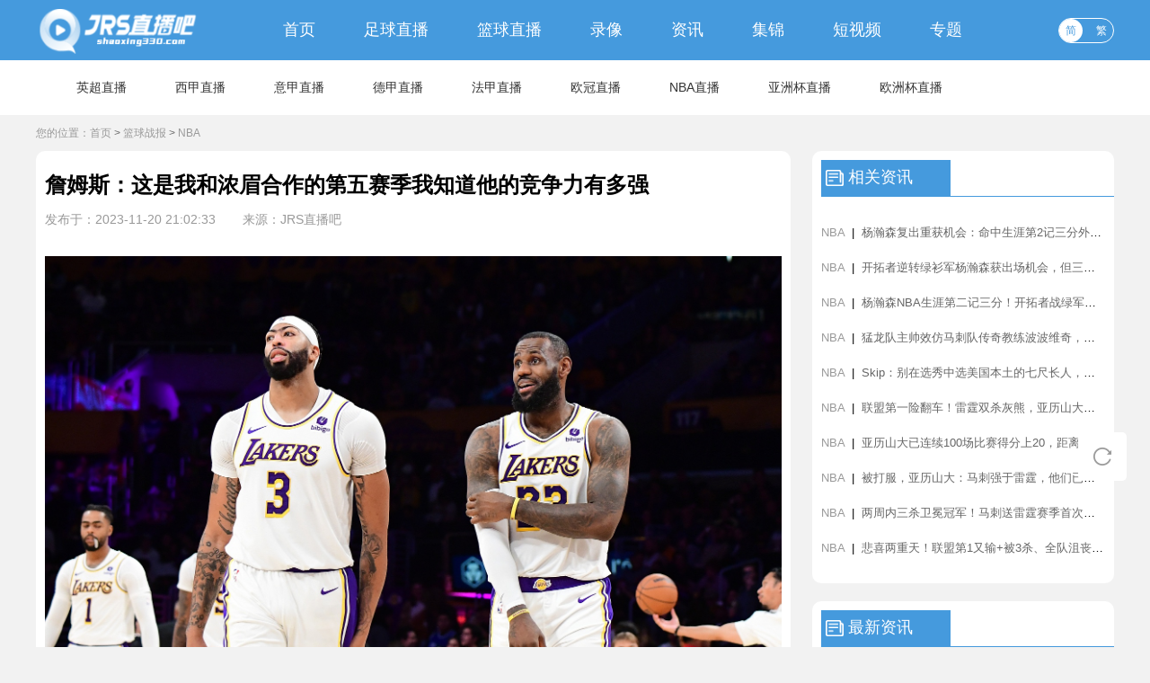

--- FILE ---
content_type: text/html; charset=utf-8
request_url: http://www.shaoxing330.com/new/51688.html
body_size: 4264
content:
<!DOCTYPE html>
<html lang="zh-CN">
<head>
<meta http-equiv="Content-Type" content="text/html; charset=utf-8" />
<meta http-equiv="X-UA-Compatible" content="IE=edge">
<!--[if IE]><meta http-equiv='X-UA-Compatible' content='IE=edge,chrome=1' /><![endif]-->
<meta name="viewport" content="width=device-width, initial-scale=1 user-scalable=no">
<meta name="apple-mobile-web-app-capable" content="yes">
<meta content="telephone=yes" name="format-detection" />
<meta name="apple-mobile-web-app-status-bar-style" content="white">
<meta name="x5-fullscreen" content="true" />
<meta name="apple-touch-fullscreen" content="yes" />
<title>詹姆斯：这是我和浓眉合作的第五赛季我知道他的竞争力有多强-JRS直播吧</title>
<meta content="NBA,篮球,湖人,詹姆斯" name="keywords">
<meta content="11月20日讯 NBA常规赛，湖人在主场以105-104险胜火箭。赛后，詹姆斯接受了记者采访。谈到浓眉，他说道：“我知道他的竞争力有多强。我们都在一起打了五个赛季了。这是我在湖人的第" name="description">
<link rel="apple-touch-icon" href="/static/img/app_logo.png" />
<link rel="shortcut icon" href="/favicon.ico" type="image/x-icon">
<script type="text/javascript" src="/static/js/jquery-1.9.1.min.js"></script>
<link href="/static/css/swiper-bundle.min.css" type="text/css" rel="stylesheet">
<link href="/static/css/common.min.css" type="text/css" rel="stylesheet">
<link href="/static/css/articledetail.min.css" type="text/css" rel="stylesheet">
</head>
<body>
<header class="header-top-container">
<div class="header-top">
<a href="/"><img class="header-logo" src="/static/picture/jrs_img_logo.png" alt="JRS直播吧" title="JRS直播吧"></a>
<ul class="header-nav" >
<li class="header-nav-item"><a href="/" >首页</a></li>
<li class="header-nav-item"><a href="/zuqiu/zhibo/" >足球直播</a></li>
<li class="header-nav-item"><a href="/lanqiu/zhibo/" >篮球直播</a></li>
<li class="header-nav-item" ><a href="/zuqiu/luxiang/" >录像</a></li>
<li class="header-nav-item"><a href="/zuqiu/zhanbao/" >资讯</a></li>
<li class="header-nav-item"><a href="/zuqiu/jijin/" >集锦</a></li>
<li class="header-nav-item"><a href="/zuqiu/pianduan/" >短视频</a></li>
<li class="header-nav-item"><a href="/zhuanti/" >专题</a></li>
</ul>
<div class="ztqh">
<div class="qhzt">
<a href="javascript:zh_tran('s');" class="zh_click" id="zh_click_s">简</a>
<a href="javascript:zh_tran('t');" class="zh_click" id="zh_click_t">繁</a>
</div>
</div>
</div>
</header>
<header class="header-bottom-container">
<div class="header-bottom">
<ul class="header-nav" >
<li class="header-nav-item "><a href="/zuqiu/zhibo/yingchao/" target="_blank">英超直播</a></li>
<li class="header-nav-item "><a href="/zuqiu/zhibo/xijia/" target="_blank">西甲直播</a></li>
<li class="header-nav-item "><a href="/zuqiu/zhibo/yijia/" target="_blank">意甲直播</a></li>
<li class="header-nav-item "><a href="/zuqiu/zhibo/dejia/" target="_blank">德甲直播</a></li>
<li class="header-nav-item "><a href="/zuqiu/zhibo/fajia/" target="_blank">法甲直播</a></li>
<li class="header-nav-item "><a href="/zuqiu/zhibo/ouguanbei/" target="_blank">欧冠直播</a></li>
<li class="header-nav-item "><a href="/lanqiu/zhibo/NBA/" target="_blank">NBA直播</a></li>
<li class="header-nav-item "><a href="/zuqiu/zhibo/yazhoubei/" target="_blank">亚洲杯直播</a></li>
<li class="header-nav-item "><a href="/zuqiu/zhibo/ouzhoubei/" target="_blank">欧洲杯直播</a></li>
</ul>
</div>
</header>
<div class="content-container">
<ul class="gy_position_tit">
<li>您的位置：</li>
<li><a href="/">首页</a>&nbsp;>&nbsp;<a href="/lanqiu/zhanbao/">篮球战报</a>&nbsp;>&nbsp;<a href="/lanqiu/zhanbao/nba/">NBA</a></li>
</ul>
<div class="article-content">
<div class="article-detail">
<div class="article-detail-wz">
<div class="article-detail-from">
<h2>詹姆斯：这是我和浓眉合作的第五赛季我知道他的竞争力有多强</h2>
<ul>
<li>发布于：2023-11-20 21:02:33</li>
<li>来源：JRS直播吧</li>
</ul>
</div>
<div class="article-detail-zhengwen">
<img src="//cdn.yuehongxing.com/upload/20231120/2xql4dmj42e.jpg" alt="" /></p><p>11月20日讯&nbsp;<a href=http://www.shaoxing330.com/ target=_blank class=infotextkey>NBA</a>常规赛，湖人在主场以105-104险胜火箭。</p><p>赛后，詹姆斯接受了记者采访。谈到浓眉，他说道：“我知道他的竞争力有多强。我们都在一起打了五个赛季了。这是我在湖人的第六个赛季，和浓眉合作的第五个赛季，对吧？他是终结竞争者，我爱关于他的一切。”</p><p>此役，詹姆斯出战40分钟，投篮19中14，三分5中2，罚球9中7，拿到37分6篮板8助攻3抢断。他在最后时刻制造犯规，两罚一中，绝杀比赛。</p><p>浓眉出场33分钟，投篮15中11，罚球7中5，砍下27分10篮板3助攻2抢断1盖帽，失误4次，他在比赛最后时刻六犯离场，正负值-6。</p>以上内容请关注首页<a href="http://www.shaoxing330.com" target="_blank">JRS</a>
<p class="tags">相关阅读：<a href="/tag/587.html" title="NBA" target="_blank">NBA</a><a href="/tag/563.html" title="篮球" target="_blank">篮球</a><a href="/tag/688.html" title="湖人" target="_blank">湖人</a><a href="/tag/795.html" title="詹姆斯" target="_blank">詹姆斯</a></p>
</div>
</div>
<div class="news-nav">
<div>
<a href="/new/51687.html">
<span>上一条</span>
<span>詹姆斯转发与杰夫格林合影：俩老头！我一生的兄弟</span>
</a>
<a href="/new/51693.html">
<span>下一条</span>
<span>詹姆斯：相比于过去几个赛季我的弹跳和瞬间爆发力恢复了</span>
</a>
</div>
</div>
</div>

<div class="article-detail-news">
<div class="guanyu-zixun">
<div class="zq-lx-bt">
<div class="zq-lx-header">
<div>
<img src="/static/picture/wbk_white.png" alt="">
<span>相关资讯</span>
</div>
</div>
</div>
<div class="guanyu-zixun-list">
<ul>
<li><span>NBA</span>&nbsp;&nbsp;|&nbsp;&nbsp;<a title="杨瀚森复出重获机会：命中生涯第2记三分外线合计18中2" href="/new/622212.html">杨瀚森复出重获机会：命中生涯第2记三分外线合计18中2</a></li>
<li><span>NBA</span>&nbsp;&nbsp;|&nbsp;&nbsp;<a title="开拓者逆转绿衫军杨瀚森获出场机会，但三点显示他与球队并不兼容" href="/new/622110.html">开拓者逆转绿衫军杨瀚森获出场机会，但三点显示他与球队并不兼容</a></li>
<li><span>NBA</span>&nbsp;&nbsp;|&nbsp;&nbsp;<a title="杨瀚森NBA生涯第二记三分！开拓者战绿军速射+开枪庆祝点燃主场" href="/new/622079.html">杨瀚森NBA生涯第二记三分！开拓者战绿军速射+开枪庆祝点燃主场</a></li>
<li><span>NBA</span>&nbsp;&nbsp;|&nbsp;&nbsp;<a title="猛龙队主帅效仿马刺队传奇教练波波维奇，力图限制斯蒂芬库里" href="/new/622105.html">猛龙队主帅效仿马刺队传奇教练波波维奇，力图限制斯蒂芬库里</a></li>
<li><span>NBA</span>&nbsp;&nbsp;|&nbsp;&nbsp;<a title="Skip：别在选秀中选美国本土的七尺长人，他们肯定让你失望" href="/new/622171.html">Skip：别在选秀中选美国本土的七尺长人，他们肯定让你失望</a></li>
<li><span>NBA</span>&nbsp;&nbsp;|&nbsp;&nbsp;<a title="联盟第一险翻车！雷霆双杀灰熊，亚历山大创NBA第2神迹，小贾低迷" href="/new/622167.html">联盟第一险翻车！雷霆双杀灰熊，亚历山大创NBA第2神迹，小贾低迷</a></li>
<li><span>NBA</span>&nbsp;&nbsp;|&nbsp;&nbsp;<a title="亚历山大已连续100场比赛得分上20，距离第一张伯伦仅差26场" href="/new/622098.html">亚历山大已连续100场比赛得分上20，距离第一张伯伦仅差26场</a></li>
<li><span>NBA</span>&nbsp;&nbsp;|&nbsp;&nbsp;<a title="被打服，亚历山大：马刺强于雷霆，他们已连续三次击败我们" href="/new/622192.html">被打服，亚历山大：马刺强于雷霆，他们已连续三次击败我们</a></li>
<li><span>NBA</span>&nbsp;&nbsp;|&nbsp;&nbsp;<a title="两周内三杀卫冕冠军！马刺送雷霆赛季首次连败，两周前雷霆仅1负" href="/new/622113.html">两周内三杀卫冕冠军！马刺送雷霆赛季首次连败，两周前雷霆仅1负</a></li>
<li><span>NBA</span>&nbsp;&nbsp;|&nbsp;&nbsp;<a title="悲喜两重天！联盟第1又输+被3杀、全队沮丧，5冠王8连胜走向复兴" href="/new/622173.html">悲喜两重天！联盟第1又输+被3杀、全队沮丧，5冠王8连胜走向复兴</a></li>
  
</ul>
</div>
</div>

<div class="guanyu-zixun">
<div class="zq-lx-bt">
<div class="zq-lx-header">
<div>
<img src="/static/picture/wbk_white.png" alt="">
<span>最新资讯</span>
</div>
</div>
</div>
<div class="guanyu-zixun-list">
<ul>
<li><span>体育战报</span>&nbsp;&nbsp;|&nbsp;&nbsp;<a title="性别大战落幕椰子被调侃不用退役了，萨巴伦卡称喜欢复仇想再战" href="/new/622072.html">性别大战落幕椰子被调侃不用退役了，萨巴伦卡称喜欢复仇想再战</a></li>
<li><span>体育战报</span>&nbsp;&nbsp;|&nbsp;&nbsp;<a title="李娜率队屈亚，两场表演赛落下帷幕！" href="/new/622071.html">李娜率队屈亚，两场表演赛落下帷幕！</a></li>
<li><span>体育战报</span>&nbsp;&nbsp;|&nbsp;&nbsp;<a title="萨巴惨败输掉性别大战，网友笑称椰子特意控分男女网球是两项运动" href="/new/622076.html">萨巴惨败输掉性别大战，网友笑称椰子特意控分男女网球是两项运动</a></li>
<li><span>体育战报</span>&nbsp;&nbsp;|&nbsp;&nbsp;<a title="“大众马拉松选手成绩未纳入信息系统”，中国田径协会回应" href="/new/622073.html">“大众马拉松选手成绩未纳入信息系统”，中国田径协会回应</a></li>
<li><span>体育战报</span>&nbsp;&nbsp;|&nbsp;&nbsp;<a title="深一度海南封关后的首场A类马拉松，释放了哪些积极信号" href="/new/622077.html">深一度海南封关后的首场A类马拉松，释放了哪些积极信号</a></li>
<li><span>体育战报</span>&nbsp;&nbsp;|&nbsp;&nbsp;<a title="封关首秀，三亚马拉松跑出城市新名片" href="/new/622075.html">封关首秀，三亚马拉松跑出城市新名片</a></li>
<li><span>中超</span>&nbsp;&nbsp;|&nbsp;&nbsp;<a title="蓉城敲定新主帅！媒体人热议：中超上演兄弟连，掀起海港模仿秀" href="/new/622185.html">蓉城敲定新主帅！媒体人热议：中超上演兄弟连，掀起海港模仿秀</a></li>
<li><span>英超</span>&nbsp;&nbsp;|&nbsp;&nbsp;<a title="如目标是夺冠！北京国安是找补锅匠还是找大修大建教练呢" href="/new/622121.html">如目标是夺冠！北京国安是找补锅匠还是找大修大建教练呢</a></li>
<li><span>欧冠</span>&nbsp;&nbsp;|&nbsp;&nbsp;<a title="云南逮着申花门将薅就像蓝军也经常从北京国安进货中场" href="/new/622067.html">云南逮着申花门将薅就像蓝军也经常从北京国安进货中场</a></li>
<li><span>CBA</span>&nbsp;&nbsp;|&nbsp;&nbsp;<a title="常规赛第7轮内线翻江倒海，全民皆兵迎五连胜！" href="/new/622191.html">常规赛第7轮内线翻江倒海，全民皆兵迎五连胜！</a></li>
  
</ul>
</div>
</div>
</div>
</div>
</div>
<div class="footer_fixed">
<p id="fanhui_ding">
<img src="/static/picture/icon_top.png">
<span>回到<br>顶部</span>
</p>
<p id="shuaxin" onclick="location.reload()">
<img src="/static/picture/icon_fresh.png">
<span>刷新</span>
</p>
</div>
<footer>
<ul class="footer_za">
<li><a href="/about/1.html">关于我们</a> | <a href="/about/2.html">免责声明</a> | <a href="/about/3.html">联系我们</a></li>
</ul>
<hr>
<p>JRS直播吧是国内最好的体育直播网站，主要提供足球直播、NBA直播，我们努力做最好的足球和NBA直播吧</p>
<p>JRS直播吧所有直播信号和视频录像均来自互联网，本站自身不提供任何直播信号和视频内容，如有侵犯您的权益请第一时间通知我们，谢谢！</p>
<p>Copyright©2021-2023 JRS直播吧 版权所有 <a href="https://beian.miit.gov.cn" target="_blank" rel="noopener noreferrer">浙ICP备11008497号-1</a></p>
</footer>
<script type="text/javascript" src="/static/js/common.min.js" data-cfasync="false"></script>
<script type="text/javascript" src="/static/js/articledetail.min.js" data-cfasync="false"></script>
</body>
</html>

--- FILE ---
content_type: text/css
request_url: http://www.shaoxing330.com/static/css/articledetail.min.css
body_size: 1235
content:
.article-content {
	display: flex;
	justify-content: space-between;
}
.article-content .article-detail {
	width: 70%;
	border-radius: 10px;
	height:fit-content;
}
.article-content .article-detail .article-detail-wz {
	background: #fff;
	border-radius: 10px;
}
.article-content .article-detail .article-detail-wz .article-detail-from {
	padding: 20px 10px 0;
}
.article-content .article-detail .article-detail-wz .article-detail-from h2 {
	font-size: 24px;
	margin-bottom: 10px;
}
.article-content .article-detail .article-detail-wz .article-detail-from ul {
	display: flex;
	color: #999999;
	font-size: 14px;
}
.article-content .article-detail .article-detail-wz .article-detail-from ul li:nth-child(1) {
margin-right: 30px;
}
.article-content .article-detail .article-detail-wz .article-detail-zhengwen {
	font-size: 16px;
	line-height: 30px;
	clear: both;
	padding: 30px 10px 40px;
	user-select: none;
}
.article-content .article-detail .article-detail-wz .article-detail-zhengwen .tags {color:#000;font-size:15px;font-weight:bold;}

.article-content .article-detail .article-detail-wz .article-detail-zhengwen .tags a{
    color: #666;
    height: 44px;
    background: #f5f5f5;
    border-radius: 50px;
    justify-content: center;
    align-items: center;
    padding: 5px 20px;
    margin: 5px 10px 15px 0;
}
.article-detail .news-nav {
	background: #fff;
	margin-top: 20px;
	border-radius: 10px;
}
.article-detail .news-nav div {
	display: flex;
}
.article-detail .news-nav div a {
	color: #333333;
	font-size: 16px;
	display: flex;
	flex-direction: column;
	margin: 20px 10px;
	border: solid 1px #eee;
	border-radius: 10px;
	padding: 15px;
	width: 400px;
	height: 100px;
}
.article-detail .news-nav div a span:nth-child(1) {
margin-bottom: 20px;
color: #459ADD;
}
.article-detail .news-nav div a span:nth-child(2) {
display: -webkit-box;
-webkit-box-orient: vertical;
-webkit-line-clamp: 2;
overflow: hidden;
}
.article-detail .news-nav div a:hover {
	color: #459ADD;
	font-weight: 500;
}
.article-content .article-detail-news {
	width: 28%;
	border-radius: 10px;
	height:fit-content;
}
.guanyu-zixun, .zuixin-luxiang {
	background: #FFFFFF;
	border-radius: 10px;
	margin-bottom: 20px;
}
.guanyu-zixun-list ul {
	padding: 20px 10px;
}
.guanyu-zixun-list ul li {
	font-size: 13px;
	padding: 10px 0;
	white-space: nowrap;
	overflow: hidden;
	text-overflow: ellipsis;
}
.guanyu-zixun-list ul li span {
	color: #999999;
}
.guanyu-zixun-list ul li a {
	color: #666666;
}
.zq-lx-bt {
	display: flex;
	justify-content: space-between;
	align-items: center;
	border-bottom: solid 1px #459ADD;
	margin-left: 10px;
}
.zq-lx-bt a {
	color: #999999;
	font-size: 12px;
	margin-right: 20px;
}
.zq-lx-bt .zq-lx-header {
	margin-left:0!important;
}
.zq-lx-header {
	border-bottom: solid 1px #459ADD;
	padding-top: 10px;
	margin-left: 10px;
}
.zq-lx-header div {
	font-size: 18px;
	color: #FFFFFF;
	background: #459ADD;
	width: 134px;
	padding: 6px 5px;
}
.zq-lx-header img {
	width: 20px;
	height: 18px;
	vertical-align: middle;
}
a:hover {
	font-weight: 700;
}









.shipin_bf {
    width: 100%;
    height: 618px;
    background: #000;
    text-align: center;
}

.jumpone {
    display: flex;
    justify-content: center;
    align-items: center;
    height: 100%;
    flex-direction: column;
}

.djgksp_c {
    font-size: 28px;
    color: #fff;
}

.djgksp_e {
    font-size: 18px;
    color: #999;
    padding-top: 15px;
}



.bsshuming{overflow:hidden;background:#fff;border-radius:4px;margin-top:12px;padding:17px 12px}
.bssm_bt{font-size:20px;font-weight:500;padding-bottom:20px}
.bssm_xx{color:#666;font-size:14px;line-height:26px}
.bssm_xx span{color:#333;font-weight:700}
.bssm_xx a{color:#e60640}
.bssm_xx a:hover{color:#ff003c}
.bssm_xx cite{color:#333;padding:0 5px}


.spgjc{ overflow:hidden}
.spgjc li{float:left;height:30px;line-height:30px; margin-bottom:5px;}
.spgjc a{padding:0 15px;background:#ededed;margin:0 10px;display:inline-block;border-radius:30px;min-width:40px;text-align:center;color:#333}


--- FILE ---
content_type: application/javascript
request_url: http://www.shaoxing330.com/static/js/articledetail.min.js
body_size: 5366
content:
var domainwww = $("body").attr("data-domainwww");
var domainstatic = $("body").attr("data-domainstatic");
var putsrc = domainwww + "put";
var dlurl = domainwww + "login";
var geturl = domainwww + "get";
if ($(".news_shouc").length) {
    $(".news_shouc").click(function() {
        var a = this;
        var b = $(this).attr("data-scid");
        var c = $(this).attr("data-classid");
		
		
		  window.location.href = '/e/member/fava/add/?classid='+c+'&id='+b+'';
		
        if (c == 0) {
            window.location.replace(dlurl)
        } else {
            var d = $(this).find("span").html();
            if (d == "收藏") {
                $.ajax({
                    url: putsrc,
                    dataType: "json",
                    async: true,
                    data: {
                        act: 2,
                        id: b,
                    },
                    type: "POST",
                    success: function(r) {
                        if (r.status == 1) {
                            $(a).find("i").addClass("shoucwzcolor").html("&#xe69D;");
                            $(a).find("span").html("已收藏");
                            $(a).attr("data-isFav", r.data);
                            $(".tskuan_black p").html(r.message);
                            $(".tskuan_black").show();
                            setTimeout(function() {
                                $(".tskuan_black").hide()
                            }, 1000)
                        };
                        if (r.status == 0) {
                            $(".tskuan_black p").html(r.message);
                            $(".tskuan_black").show();
                            setTimeout(function() {
                                $(".tskuan_black").hide()
                            }, 1000)
                        }
                    },
                    error: function(e) {},
                })
            } else {
                var f = $(this).attr("data-isFav");
                $.ajax({
                    url: putsrc,
                    dataType: "json",
                    async: true,
                    data: {
                        act: 3,
                        id: f,
                    },
                    type: "POST",
                    success: function(r) {
                        if (r.status == 1) {
                            $(a).find("i").removeClass("shoucwzcolor").html("&#xe6A0;");
                            $(a).find("span").html("收藏");
                            $(a).attr("data-isFav", '0');
                            $(".tskuan_black p").html(r.message);
                            $(".tskuan_black").show();
                            setTimeout(function() {
                                $(".tskuan_black").hide()
                            }, 1000)
                        }
                        if (r.status == 0) {
                            $(".tskuan_black p").html(r.message);
                            $(".tskuan_black").show();
                            setTimeout(function() {
                                $(".tskuan_black").hide()
                            }, 1000)
                        }
                    },
                    error: function(e) {},
                })
            }
        }
    })
};
if ($(".xg_lvxiang").length) {
    $(".xg_lvxiang li").eq(0).addClass("lxselect");
    var onejump = $(".xg_lvxiang li").eq(0).attr("data-jump");
    if (onejump == 1) {
        var onesrc = $(".xg_lvxiang li").eq(0).attr("data-link-url");
        $("#guankansp").html('');
        var jumphtml = " <div class='jumpone'><a href='" + onesrc + "'  target='_blank'><p class='djgksp_c'>请您点击此处观看视频</p><p class='djgksp_e'>This video requires you to click and watch.</p></a></div>";
        $("#guankansp").html(jumphtml)
    };
    if (onejump == 0) {
        var onesrc = $(".xg_lvxiang li").eq(0).attr("data-link-url");
        $("#guankansp iframe").attr("src", onesrc)
    };
    $(".xg_lvxiang li").click(function() {
        var a = $(this).attr("data-jump");
        if (a == 1) {
            var b = $(this).attr("data-link-url");
            window.open(b)
        };
        if (a == 0) {
            $(this).addClass("lxselect").siblings().removeClass("lxselect");
            var c = $(this).attr("data-link-url");
            $("#guankansp").html('');
            var d = '';
            d = '<iframe width="100%" height="100%" name="iframe1" id="iframe1" frameborder="0" allowfullscreen="true" webkitallowfullscreen="true" mozallowfullscreen="true" scrolling="no" src="' + c + '"></iframe>';
            $("#guankansp").append(d)
        }
    })
};
if ($(".xg_duansp").length) {
    $(".xg_duansp li").eq(0).addClass("lxselect");
    $(".xg_duansp li").click(function() {
        var a = $(this).attr("data-link-url");
        window.open(a)
    })
};
if ($(".dqdsp").length) {
    $(".dqdsp li").eq(0).addClass("lxselect");
    var onejump = $(".dqdsp li").eq(0).attr("data-jump");
    if (onejump == 1) {
        var onesrc = $(".dqdsp li").eq(0).attr("data-link-url");
        $("#guankansp").html('');
        var jumphtml = " <div class='jumpone'><a href='" + onesrc + "'  target='_blank'><p class='djgksp_c'>请您点击此处观看视频</p><p class='djgksp_e'>This video requires you to click and watch.</p></a></div>";
        $("#guankansp").html(jumphtml)
    };
    if (onejump == 0) {
        var onesrc = $(".dqdsp li").eq(0).attr("data-link-url");
        $("#guankansp iframe").attr("src", onesrc)
    };
    $(".dqdsp li").click(function() {
        var a = $(this).attr("data-jump");
        if (a == 1) {
            var b = $(this).attr("data-link-url");
            window.open(b)
        };
        if (a == 0) {
            $(this).addClass("lxselect").siblings().removeClass("lxselect");
            var c = $(this).attr("data-link-url");
            $("#guankansp").html('');
            var d = '';
            d = '<iframe width="100%" height="100%" name="iframe1" id="iframe1" frameborder="0" allowfullscreen="true" webkitallowfullscreen="true" mozallowfullscreen="true" scrolling="no" src="' + c + '"></iframe>';
            $("#guankansp").append(d)
        }
    })
};
if ($(".pinglun_lb").length) {
    $(".wenzhang_reply").find("textarea").bind("focus", function() {
        $(this).parent().parent().addClass("plfocus");
        $(this).parent().parent().animate({
            height: '170px'
        });
        $(this).parent().parent().find(".reply-box-block").animate({
            height: '117px'
        });
        $(".shouqi").find("cite").html("回复");
        $(".shouqi").removeClass("shouqi").addClass("huifupl");
        $(".pl_list li").find(".pilun_huifu").html('')
    })
};
if ($(".pinglun_lb").length) {
    $('.pinglulb').on('focus', '.reply_plnr', function() {
        $(this).parent().parent().addClass("plfocus");
        $(this).parent().parent().animate({
            height: '170px'
        });
        $(this).parent().parent().find(".reply-box-block").animate({
            height: '117px'
        })
    })
};
if ($(".pl_nrong").length > 0) {
    chushipllist()
};

function chushipllist() {
    var d = $(".fabiaopl").attr("data-id");
    $.ajax({
        url: geturl,
        dataType: "json",
        async: true,
        type: "POST",
        data: {
            act: 102,
            id: d,
            cid: 5,
        },
        success: function(r) {
            var b = r.data.paperList;
            var c = r.usersArr;
            if (r.status == 1) {
                $(".pl_num cite").html(r.data.rowSum);
                if (r.data.rowSum > 20) {
                    $(".jzmorepl").show()
                } else {
                    $(".jzmorepl").hide()
                }; if (b != undefined) {
                    if (b.length > 0) {
                        $(".pl_nrong .pl_list").html('');
                        $.each(b, function(i, v) {
                            var a = '';
                            a += " <li class='comment clearfix'><div class='common_avatar'>";
                            a += "<img src='" + r.usersArr[v.uid].picurl + "'>";
                            a += "</div><div class='comment_block'><p class='comment_user'>";
                            a += "<span class='comment_username'> " + r.usersArr[v.uid].nickname + "</span>";
                            a += "<span class='comment_time'>" + v.inserttime.substring(5, 16) + "</span></p>";
                            if (r.usersArr[v.uid].status == 1) {
                                if (v.oid == 0) {
                                    a += "<div class='comment_content'><span>" + v.content + "</span></div>"
                                } else {
                                    if (r.huifuArr[v.oid] != undefined) {
                                        a += "<div class='comment_content'><span>" + v.content + "</span>" + "<cite>@" + c[r.huifuArr[v.oid].uid].nickname + ": </cite>" + r.huifuArr[v.oid].content + "</div>"
                                    }
                                }
                            } else {
                                a += "<div class='comment_content'><span>该用户已经被屏蔽</span></div>"
                            };
                            a += "<div class='comment_xg clearfix'><div class='fl comment_replynum'>";
                            a += "<span class='comment_xg_reply huifupl' data-id='" + v.id + "'><cite>回复</cite></span>";
                            a += "</div><div class='fr comment_state'>";
                            a += "<p class='pl_zan' title='赞'><cite>" + v.support + "</cite><i class='iconfont'>&#xe6A2;</i></p>";
                            a += "<p class='pl_cai' title='踩'><cite>" + v.despise + "</cite><i class='iconfont'>&#xe6A3;</i></p>";
                            a += "<p title='举报' class='jubaopl'><i class='iconfont'>&#xe6B6;</i></p>";
                            a += "</div></div></div><div class='pilun_huifu' data-oid='" + v.id + "' data-toid='" + v.toid + "'></div></li>";
                            $(".pl_nrong .pl_list").append(a)
                        })
                    } else {
                        $(".pl_nrong .pl_list").html("<div class='nozwpl'><span><img src='" + domainstatic + "www/img/zwpl.png'></span><span class='zwpl_wz'>暂无评论哦，赶快来评论一下吧！</span></div>");
                        $(".pl_num cite").html("0");
                        $(".more_reply").hide()
                    }
                }
            }
        },
        complete: function() {},
        error: function(r) {},
    })
};
setTimeout(function() {
    jzmoreplxs($(".pl_num cite").html())
}, 1500);
setInterval("chushipllist()", 300000);
setTimeout(function() {
    jzmoreplxs($(".pl_num cite").html())
}, 1500);
var plzbjs = true;
$(".fabiaopl").click(function() {
    if (plzbjs) {
        plzbjs = false;
        var b = $(".fabiaopl").attr("data-id");
        var c = $(".fabiaopl").attr("data-login");
        var d = $(".fabiaopl").attr("data-h");
        if (c == 0) {
            $(".tskuan_black p").html("请先登录后再发表评论");
            $(".tskuan_black").fadeIn(300);
            setTimeout(function() {
                window.location.href = domainwww + "login"
            }, 2000)
        } else if (d == 1) {
            $(".tskuan_black p").html("您已被加入黑名单不能发表评论，请先申诉找回");
            $(".tskuan_black").fadeIn(300);
            setTimeout(function() {
                window.location.href = domainwww + "appeal"
            }, 3000)
        } else {
            var e = $(".wzplnr").val();
            if (e == '') {
                $(".tskuan_black p").html("评论内容不能为空");
                $(".tskuan_black").fadeIn(300);
                setTimeout(function() {
                    $(".tskuan_black p").html('');
                    $(".tskuan_black").hide()
                }, 2000)
            } else {
                var f = new Date;
                var g = dateFormat(f);
                var h = $(".yh_photo img").attr("src");
                var i = $(".yh_name .my_mizi").html();
                var j = $(".pl_num cite").html();
                var k = $(".fabiaopl").attr("data-sign");
                $.ajax({
                    url: putsrc,
                    dataType: "json",
                    async: true,
                    data: {
                        act: 4,
                        from: 5,
                        id: b,
                        msg: e,
                        sign: k,
                    },
                    type: "POST",
                    success: function(r) {
                        if (r.status == 1) {
                            $(".pl_num cite").html(parseInt(j) + 1);
                            jzmoreplxs($(".pl_num cite").html());
                            var a = '';
                            a += " <li class='comment clearfix'><div class='common_avatar'>";
                            a += "<img src='" + h + "'>";
                            a += "</div><div class='comment_block'><p class='comment_user'>";
                            a += "<span class='comment_username'> " + i + "</span>";
                            a += "<span class='comment_time'>" + g + "</span></p>";
                            a += "<div class='comment_content'><span>" + e + "</span></div>";
                            a += "<div class='comment_xg clearfix'><div class='fl comment_replynum'>";
                            a += "<span class='comment_xg_reply huifupl' data-id='" + r.data + "'><cite>回复</cite></span>";
                            a += "</div><div class='fr comment_state'>";
                            a += "<p class='pl_zan' title='赞'><cite>0</cite><i class='iconfont'>&#xe6A2;</i></p>";
                            a += "<p class='pl_cai' title='踩'><cite>0</cite><i class='iconfont'>&#xe6A3;</i></p>";
                            a += "<p title='举报' class='jubaopl'><i class='iconfont'>&#xe6B6;</i></p>";
                            a += "</div></div></div><div class='pilun_huifu' data-oid='" + r.data + "' data-toid='0'></div></li>";
                            $(".pl_nrong .nozwpl").remove();
                            $(".pl_nrong .pl_list").prepend(a);
                            $(".shouqi").find("cite").html("回复");
                            $(".shouqi").removeClass("shouqi").addClass("huifupl");
                            $(".pl_list li").find(".pilun_huifu").html('');
                            $(".tskuan_black p").html(r.message);
                            $(".tskuan_black").fadeIn(300);
                            setTimeout(function() {
                                $(".tskuan_black").hide()
                            }, 2000)
                        } else {
                            $(".shouqi").find("cite").html("回复");
                            $(".shouqi").removeClass("shouqi").addClass("huifupl");
                            $(".pl_list li").find(".pilun_huifu").html('');
                            $(".tskuan_black p").html(r.message);
                            $(".tskuan_black").show();
                            setTimeout(function() {
                                $(".tskuan_black").hide()
                            }, 2000)
                        }
                    },
                    complete: function() {
                        $(".wzplnr").val('');
                        $(".wenzhang_reply").removeClass("plfocus");
                        $(".wenzhang_reply").find(".reply-box-block").removeAttr("style");
                        $(".wenzhang_reply").removeAttr("style")
                    },
                    error: function(r) {},
                })
            }
        };
        setTimeout(function() {
            plzbjs = true
        }, 3000)
    }
});
var hfpl_ynr = '';
var hfpl_ymc = '';
var hfpl_mcl = '';
$(".pl_nrong").on("click", ".huifupl", function() {
    $(this).parents("li").find(".pilun_huifu").html('');
    var a = $(".hufupl_hide").html();
    var b = "<div class='comment_huifupl'>" + a + "</div>";
    $(this).parents("li").find(".pilun_huifu").append(b);
    $(this).find("cite").html("收起");
    $(this).addClass("shouqi").removeClass("huifupl");
    $(this).parents("li").siblings().find(".pilun_huifu").html('');
    $(this).parents("li").siblings().find(".comment_xg_reply").removeClass("shouqi").addClass("huifupl").find("cite").html("回复");
    hfpl_ymc = Trim($(this).parents("li").find(".comment_username").html());
    hfpl_ynr = Trim($(this).parents("li").find(".comment_content").find("span").html());
    $(".wzplnr").val('');
    $(".wenzhang_reply").removeClass("plfocus");
    $(".wenzhang_reply").find(".reply-box-block").removeAttr("style");
    $(".wenzhang_reply").removeAttr("style")
});
$(".pl_nrong").on("click", ".shouqi", function() {
    $(this).find("cite").html("回复");
    $(this).removeClass("shouqi").addClass("huifupl");
    $(this).parents("li").find(".pilun_huifu").html('')
});
var hfpltime = true;
$(".pl_nrong").on("click", ".fabiaopl_hf", function() {
    if (hfpltime) {
        hfpltime = false;
        var b = $(".hufupl_hide .fabiaopl_hf").attr("data-id");
        var c = $(".hufupl_hide .fabiaopl_hf").attr("data-login");
        var d = $(".hufupl_hide .fabiaopl_hf").attr("data-h");
        var e = $(this).parents(".pilun_huifu").attr("data-oid");
        var f = $(this).parents(".pilun_huifu").attr("data-toid");
        if (c == 0) {
            $(".tskuan_black p").html("请先登录后再发表评论");
            $(".tskuan_black").fadeIn(300);
            setTimeout(function() {
                window.location.href = domainwww + "login"
            }, 2000)
        } else if (d == 1) {
            $(".tskuan_black p").html("您已被加入黑名单不能发表评论，请先申诉找回");
            $(".tskuan_black").fadeIn(300);
            setTimeout(function() {
                window.location.href = domainwww + "appeal"
            }, 3000)
        } else {
            var g = $(this).prev().find(".reply_plnr").val();
            var h = new Date;
            var i = dateFormat(h);
            var j = $(".yh_photo img").attr("src");
            var k = $(".yh_name .my_mizi").html();
            var l = $(".pl_num cite").html();
            var m = $(".fabiaopl_hf").attr("data-sign");
            if (g == '') {
                $(".tskuan_black p").html("评论内容不能为空");
                $(".tskuan_black").show();
                setTimeout(function() {
                    $(".tskuan_black p").html('');
                    $(".tskuan_black").hide()
                }, 2000)
            } else {
                if (f == 0) {
                    fujiid = e
                } else {
                    fujiid = f
                };
                $.ajax({
                    url: putsrc,
                    dataType: "json",
                    async: true,
                    type: "POST",
                    data: {
                        act: 4,
                        id: b,
                        msg: g,
                        from: 5,
                        oid: e,
                        sign: m,
                        toid: fujiid,
                    },
                    success: function(r) {
                        if (r.status == 1) {
                            $(".pl_num cite").html(parseInt(l) + 1);
                            jzmoreplxs($(".pl_num cite").html());
                            var a = '';
                            a += " <li class='comment clearfix'><div class='common_avatar'>";
                            a += "<img src='" + j + "'>";
                            a += "</div><div class='comment_block'><p class='comment_user'>";
                            a += "<span class='comment_username'> " + k + "</span>";
                            a += "<span class='comment_time'>" + i + "</span></p>";
                            a += "<div class='comment_content'><span>" + g + "</span>" + "<cite>@" + hfpl_ymc + ": </cite>" + hfpl_ynr + "</div>";
                            a += "<div class='comment_xg clearfix'><div class='fl comment_replynum'>";
                            a += "<span class='comment_xg_reply huifupl' data-id='" + r.data + "'><cite>回复</cite></span>";
                            a += "</div><div class='fr comment_state'>";
                            a += "<p class='pl_zan' title='赞'><cite>0</cite><i class='iconfont'>&#xe6A2;</i></p>";
                            a += "<p class='pl_cai' title='踩'><cite>0</cite><i class='iconfont'>&#xe6A3;</i></p>";
                            a += "<p title='举报' class='jubaopl'><i class='iconfont'>&#xe6B6;</i></p>";
                            a += "</div></div></div><div class='pilun_huifu' data-oid='" + r.data + "' data-toid='" + fujiid + "'></div></li>";
                            $(".pl_nrong .pl_list").prepend(a);
                            $(".shouqi").find("cite").html("回复");
                            $(".shouqi").removeClass("shouqi").addClass("huifupl");
                            $(".pl_list li").find(".pilun_huifu").html('');
                            $(".tskuan_black p").html(r.message);
                            $(".tskuan_black").show();
                            setTimeout(function() {
                                $(".tskuan_black").hide()
                            }, 2000)
                        } else {
                            $(".shouqi").find("cite").html("回复");
                            $(".shouqi").removeClass("shouqi").addClass("huifupl");
                            $(".pl_list li").find(".pilun_huifu").html('');
                            $(".tskuan_black p").html(r.message);
                            $(".tskuan_black").show();
                            setTimeout(function() {
                                $(".tskuan_black").hide()
                            }, 2000)
                        }
                    },
                    complete: function() {
                        $(".reply_plnr").val('');
                        $(".comment_huifupl").removeClass("plfocus");
                        $(".comment_huifupl").find(".reply-box-block").removeAttr("style");
                        $(".comment_huifupl").removeAttr("style");
                        $(".pl_list li").removeAttr("style", "");
                        $(".fabiaopl_hf").attr("data-oid", '')
                    },
                    error: function(r) {},
                })
            }
        };
        setTimeout(function() {
            hfpltime = true
        }, 3000)
    }
});
$(".more_reply").click(function() {
    var d = $(".more_reply").attr("data-page");
    var e = parseInt(d) + 1;
    $(".more_reply").attr("data-page", e);
    var f = $(this).attr("data-more");
    if (f == 0) {
        var g = $(".fabiaopl").attr("data-id");
        $.ajax({
            url: geturl,
            dataType: "json",
            async: true,
            type: "POST",
            data: {
                act: 102,
                id: g,
                cid: 5,
                page: e,
            },
            success: function(r) {
                var b = r.data.paperList;
                var c = r.usersArr;
                if (r.status == 1) {
                    if (b.length > 0) {
                        $.each(b, function(i, v) {
                            var a = '';
                            a += " <li class='comment clearfix'><div class='common_avatar'>";
                            a += "<img src='" + r.usersArr[v.uid].picurl + "'>";
                            a += "</div><div class='comment_block'><p class='comment_user'>";
                            a += "<span class='comment_username'> " + r.usersArr[v.uid].nickname + "</span>";
                            a += "<span class='comment_time'>" + v.inserttime.substring(5, 16) + "</span></p>";
                            if (v.oid == 0) {
                                a += "<div class='comment_content'><span>" + v.content + "</span></div>"
                            } else {
                                if (r.huifuArr[v.oid] != undefined) {
                                    a += "<div class='comment_content'><span>" + v.content + "</span>" + "<cite>@" + c[r.huifuArr[v.oid].uid].nickname + ": </cite>" + r.huifuArr[v.oid].content + "</div>"
                                }
                            };
                            a += "<div class='comment_xg clearfix'><div class='fl comment_replynum'>";
                            a += "<span class='comment_xg_reply huifupl' data-id='" + v.id + "'><cite>回复</cite></span>";
                            a += "</div><div class='fr comment_state'>";
                            a += "<p class='pl_zan'  title='赞'><cite>" + v.support + "</cite><i class='iconfont'>&#xe6A2;</i></p>";
                            a += "<p class='pl_cai' title='踩'><cite>" + v.despise + "</cite><i class='iconfont'>&#xe6A3;</i></p>";
                            a += "<p title='举报' class='jubaopl'><i class='iconfont'>&#xe6B6;</i></p>";
                            a += "</div></div></div><div class='pilun_huifu' data-oid='" + v.id + "'  data-toid='" + v.toid + "'></div></li>";
                            $(".pl_list").append(a)
                        })
                    } else {
                        $(".more_reply").html("没有更多评论");
                        $(".more_reply").attr("data-more", "1")
                    }
                }
            },
            complete: function() {},
            error: function(r) {},
        })
    }
});

function Trim(a) {
    return a.replace(/(^\s*)|(\s*$)/g, "")
};

function jzmoreplxs(a) {
    if (parseInt(a) > 20) {
        $(".more_reply").show()
    } else {
        $(".more_reply").hide()
    }
};

function dateFormat(d) {
    var a = d.getFullYear();
    var b = d.getMonth() + 1;
    var c = d.getDate();
    var e = d.getHours();
    var f = d.getMinutes();
    datetime = (b > 9 ? (b + "") : ("0" + b)) + '-' + (c > 9 ? (c + "") : ("0" + c)) + ' ' + (e > 9 ? (e + "") : ("0" + e)) + ':' + (f > 9 ? (f + "") : ("0" + f));
    return datetime
};
$(".pl_nrong").on("click", ".pl_zan", function() {
    var b = $(this).parents("li").find(".huifupl").attr("data-id");
    var c = this;
    $.ajax({
        url: putsrc,
        dataType: "json",
        async: true,
        data: {
            act: 5,
            id: b,
            from: 1,
        },
        type: "POST",
        success: function(r) {
            if (r.status == 1) {
                var a = $(c).find("cite").html();
                $(c).find("cite").html(parseInt(a) + 1)
            } else {
                $(".tskuan_black p").html(r.message);
                $(".tskuan_black").show();
                setTimeout(function() {
                    $(".tskuan_black").hide()
                }, 2000)
            }
        },
        error: function(r) {},
    })
});
$(".pl_nrong").on("click", ".pl_cai", function() {
    var b = $(this).parents("li").find(".huifupl").attr("data-id");
    var c = this;
    $.ajax({
        url: putsrc,
        dataType: "json",
        async: true,
        data: {
            act: 5,
            id: b,
            from: 2,
        },
        type: "POST",
        success: function(r) {
            if (r.status == 1) {
                var a = $(c).find("cite").html();
                $(c).find("cite").html(parseInt(a) + 1)
            } else {
                $(".tskuan_black p").html(r.message);
                $(".tskuan_black").show();
                setTimeout(function() {
                    $(".tskuan_black").hide()
                }, 2000)
            }
        },
        error: function(r) {},
    })
});
$(".pl_nrong").on("click", ".jubaopl", function() {
    var c = $(this).parents("li").find(".huifupl").attr("data-id");
    $("#zhezhao").show();
    $(".report_block").show().attr("data-id", c);
    $(".report_block").find(".qitawenti .qitawenti_bt").find("i").html("&#xe6A6;");
    $(".report_block").find(".qitawenti .tianxiewt").hide();
    $(".report_block").find(".jubaowenti").val('');
    $(".report_block").find(".report_item li").removeClass("report_item_select");
    $.ajax({
        url: geturl,
        dataType: "json",
        async: true,
        data: {
            act: 51,
        },
        type: "POST",
        success: function(r) {
            var b = r.data;
            if (r.data.length > 0) {
                $(".report_item").html('');
                $.each(b, function(i, v) {
                    var a = "<li data-id='" + v.id + "'>" + v.option + "<span></span></li>";
                    $(".report_item").append(a)
                })
            }
        },
        error: function(r) {},
    })
});
$(".qitawenti_bt").click(function() {
    if ($(this).next(".tianxiewt").css("display") == "block") {
        $(this).find("i").html("&#xe6A6;");
        $(this).next(".tianxiewt").hide()
    } else {
        $(this).find("i").html("&#xe6A5;");
        $(this).next(".tianxiewt").show()
    }
});
if ($(".gb_reportbox").length) {
    $(".gb_reportbox").click(function() {
        $("#zhezhao").hide();
        $(".report_block").hide()
    })
};
$(".report_btn_queding").click(function() {
    var a = $(".report_item").find(".report_item_select").attr("data-id");
    var b = $(".jubaowenti").val();
    var c = $(".report_block").attr("data-id");
    var d = '';
    if (a == undefined) {
        d = ''
    } else {
        d = a
    } if (d == '' && b == '') {
        $(".tskuan_black").show();
        $(".tskuan_black p").html("举报内容不能为空");
        setTimeout(function() {
            $(".tskuan_black").hide()
        }, 2000)
    } else {
        $.ajax({
            url: putsrc,
            dataType: "json",
            async: true,
            data: {
                act: 6,
                id: c,
                reportid: d,
                msg: b,
            },
            type: "POST",
            success: function(r) {
                $("#zhezhao").hide();
                $(".report_block").hide().attr("data-id", '');
                $(".tskuan_black p").html(r.message);
                $(".tskuan_black").show();
                setTimeout(function() {
                    $(".tskuan_black").hide()
                }, 1000)
            },
            error: function(r) {},
        })
    }
});
$(".report_item").on("click", "li", function() {
    if ($(this).is('.report_item_select')) {
        $(this).removeClass("report_item_select")
    } else {
        $(this).addClass("report_item_select").siblings().removeClass("report_item_select")
    }
});